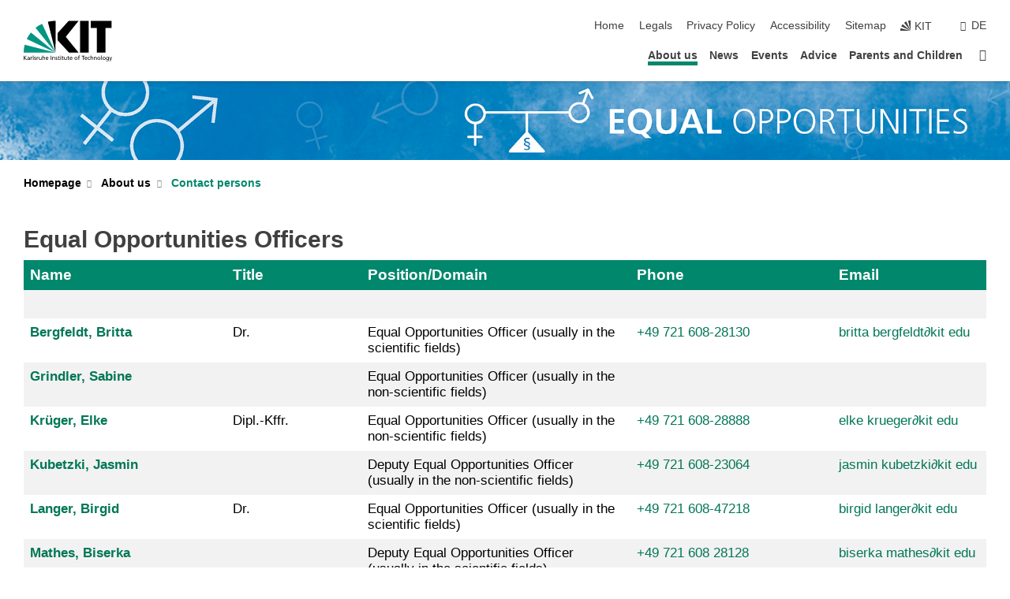

--- FILE ---
content_type: text/html; charset=UTF-8
request_url: https://www.chg.kit.edu/english/73.php?sort_table=905&sort_field=aufgabengebiet&sort_order=SORT_ASC
body_size: 10107
content:
<!DOCTYPE html>
<html class="no-js" lang="en-GB">

    <head><!-- PageID 73 -->        <meta charset="utf-8">
<meta http-equiv="X-UA-Compatible" content="IE=edge">
<meta name="format-detection" content="telephone=no">
<meta name="viewport" content="width=device-width, initial-scale=1.0">
<meta name="theme-color" content="#009682">
<link rel="search" type="application/opensearchdescription+xml" href="https://www.kit.edu/opensearch.xml" title="KIT Search" />

<link rel="stylesheet" href="https://static.scc.kit.edu/fancybox/dist/jquery.fancybox.min.css" />
<link rel="stylesheet" href="https://static.scc.kit.edu/kit-2020/fontawesome/css/all.min.css">

<link rel="stylesheet" type="text/css" href="/english/31.php" />

<link rel="stylesheet" type="text/css" href="/english/7.php.css">
            







<link rel="alternate" href="/73.php" hreflang="de-DE">
<link rel="alternate" href="/english/73.php" hreflang="en-US">
<meta name="author" content="Sandra Telcher" />
<meta name="DC.Creator" content="Sandra Telcher" />
<meta name="DC.Date" content="27.11.2025 13:35" />
<meta name="DC.Publisher" content="Sandra Telcher" />
<meta name="DC.Contributor" content="Sandra Telcher" />
<meta name="DC.Identifier" content="" />
<meta name="DC.Language" content="en-GB" />
<meta name="DC.Relation" content="" />
<meta name="DC.Type" content="Text" />
<meta name="DC.Format" content="text/html" />
<meta name="DC.Coverage" content="KIT" />
<meta name="DC.Rights" content="Alle Rechte liegen beim Autor siehe Impressum" />

    <meta name="description" content="" />
    <meta name="Keywords" content="" />
    <!-- <meta http-equiv="cleartype" content="on" /> -->
    

<meta name="KIT.visibility" content="external" />
<link rel="shortcut icon" type="image/x-icon" href="/img/intern/favicon.ico" />










<script src="https://static.scc.kit.edu/kit-2020/js/legacy-compat.js"></script>
<script src="https://static.scc.kit.edu/kit-2020/js/jquery-3.4.1.min.js"></script>
<script src="https://static.scc.kit.edu/kit-2020/js/main.js"></script>
<script src="https://static.scc.kit.edu/kit-2020/js/kit.js"></script>
<script src="https://static.scc.kit.edu/fancybox/dist/jquery.fancybox.min.js"></script>


    <base target="_top" />
    <script src="/english/38.js"></script>








 
        
        <script>document.documentElement.classList.remove('no-js');</script>
        <meta name="projguid" content="60A28D79F66E4D12ACFA5FF631459DEC" />
        <meta name="pageguid" content="4501EB979E5D429793AF11FD9630FBC6" />
        <meta name="is_public" content="true" />
                
        
                
                        <meta name="DC.Title" content="KIT - About us - Contact persons" /><title>KIT - About us - Contact persons</title>        
        
    </head>
    <body  class="oe-page" vocab="http://schema.org/" typeof="WebPage">
        
        

    
    
    
    
    
    
    
    
    
    
    
    
    
    
    
    
    
    
    
    
    
    
    
    
    
    
    
    
    
        <header class="page-header">
            <div class="content-wrap">
            
                <div class="logo"><a href="https://www.kit.edu/english/" title="KIT-Homepage"><svg xmlns:dc="http://purl.org/dc/elements/1.1/" xmlns:cc="http://creativecommons.org/ns#" xmlns:rdf="http://www.w3.org/1999/02/22-rdf-syntax-ns#" xmlns:svg="http://www.w3.org/2000/svg" xmlns="http://www.w3.org/2000/svg" viewBox="0 0 262.42667 118.96" height="118.96" width="262.42667" xml:space="preserve" id="svg2" version="1.1">
    <title id="kit-logo-alt-title">KIT - Karlsruhe Institute of Technology</title>
    <metadata id="metadata8">
        <rdf:RDF>
            <cc:Work rdf:about="">
                <dc:format>image/svg+xml</dc:format>
                <dc:type rdf:resource="http://purl.org/dc/dcmitype/StillImage" />
            </cc:Work>
        </rdf:RDF>
    </metadata>
    <defs id="defs6" />
    <g transform="matrix(1.3333333,0,0,-1.3333333,0,118.96)" id="g10">
        <g transform="scale(0.1)" id="g12">
            <path id="path14" style="fill:#000000;fill-opacity:1;fill-rule:evenodd;stroke:none" d="M 1223.53,190.918 H 1009.7 L 755.531,463.789 V 620.031 L 1001.77,892.188 H 1222.1 L 938.406,539.391 1223.53,190.918 Z m 224.64,0 h -192.24 v 700.551 h 192.24 V 190.918 Z m 509.05,700.551 h -462.97 v -157.68 h 135.37 V 190.195 h 192.23 v 543.594 h 135.37 v 157.68 0" />
            <path id="path16" style="fill:#000000;fill-opacity:1;fill-rule:evenodd;stroke:none" d="m 709.449,190.918 v 0 0 0 0" />
            <path id="path18" style="fill:#000000;fill-opacity:1;fill-rule:evenodd;stroke:none" d="m 709.449,190.918 v 0 0 0 0" />
            <path id="path20" style="fill:#009682;fill-opacity:1;fill-rule:evenodd;stroke:none" d="M 161.527,635.148 C 124.809,590.508 93.1289,541.547 68.6484,488.988 L 709.449,190.918 161.527,635.148 v 0" />
            <path id="path22" style="fill:#009682;fill-opacity:1;fill-rule:evenodd;stroke:none" d="M 709.449,190.918 410.648,826.672 C 357.367,802.188 308.406,771.949 263.77,735.949 L 709.449,190.918 v 0 0" />
            <path id="path24" style="fill:#000000;fill-opacity:1;fill-rule:evenodd;stroke:none" d="m 709.449,190.918 0.723,700.551 c -2.164,0 -3.602,0 -5.762,0 -56.883,0 -112.32,-7.199 -165.601,-20.16 l 170.64,-680.391 v 0 0" />
            <path id="path26" style="fill:#000000;fill-opacity:1;fill-rule:evenodd;stroke:none" d="m 709.449,190.918 v 0 0 0 0 0" />
            <path id="path28" style="fill:#000000;fill-opacity:1;fill-rule:evenodd;stroke:none" d="m 709.449,190.918 v 0 0 0 0 0" /> 
            <path id="path30" style="fill:#009682;fill-opacity:1;fill-rule:evenodd;stroke:none" d="M 22.5703,362.266 C 8.16797,307.539 0.972656,249.941 0.25,190.918 H 709.449 L 22.5703,362.266 v 0" />
            <g class="logo-text">
                <path id="path32" style="fill:#000000;fill-opacity:1;fill-rule:nonzero;stroke:none" d="M 0,28.4375 H 12.8008 V 72.2266 L 52.6133,28.4375 H 71.3047 L 25.9844,75.5469 67.9766,117.793 H 50.9531 L 12.8008,78.4961 V 117.793 H 0 v -89.3555 0" />
                <path id="path34" style="fill:#000000;fill-opacity:1;fill-rule:nonzero;stroke:none" d="m 122.383,53.7891 c 0,-9.7266 -6.274,-17.168 -18.18,-17.168 -5.4999,0 -12.1639,3.7109 -12.1639,10.625 0,11.5234 16.1369,12.5586 22.6639,12.5586 2.559,0 5.117,-0.2539 7.68,-0.2539 V 53.7891 Z M 87.3047,78.8672 c 4.8672,4.1016 12.1641,6.6601 18.9453,6.6601 12.035,0 16.133,-5.7617 16.133,-17.0312 -4.738,0.2539 -8.067,0.2539 -12.805,0.2539 -12.4139,0 -30.3397,-5.1172 -30.3397,-21.5039 0,-14.1992 9.8594,-20.3711 23.9417,-20.3711 11.008,0 17.406,6.0352 20.222,10 h 0.258 v -8.4375 h 11.266 c -0.258,1.9141 -0.512,5.3711 -0.512,12.793 v 27.0117 c 0,17.793 -7.555,27.0117 -26.238,27.0117 -8.3283,0 -15.4963,-2.5586 -21.5119,-6.1328 l 0.6406,-10.2539 v 0" />
                <path id="path36" style="fill:#000000;fill-opacity:1;fill-rule:nonzero;stroke:none" d="m 154.77,28.4375 h 12.031 v 29.707 c 0,16.3672 7.043,26.6211 17.793,26.6211 2.051,0 4.484,-0.2539 6.66,-1.1523 v 10.7422 c -2.559,0.5273 -4.356,0.8984 -7.938,0.8984 -6.91,0 -13.824,-4.8633 -17.027,-11.6406 h -0.254 V 93.7305 H 154.77 v -65.293 0" />
                <path id="path38" style="fill:#000000;fill-opacity:1;fill-rule:nonzero;stroke:none" d="m 206.105,28.4375 h 12.036 v 96.0155 h -12.036 v -96.0155 0" />
                <path id="path40" style="fill:#000000;fill-opacity:1;fill-rule:nonzero;stroke:none" d="m 234.652,30.4883 c 5.504,-2.9688 11.778,-3.6133 17.922,-3.6133 11.649,0 22.785,6.4258 22.785,20.3711 0,20.8789 -28.289,17.0312 -28.289,30.3516 0,5.3711 5.375,7.9296 11.52,7.9296 2.816,0 9.984,-1.6601 12.676,-3.3203 l 1.019,10.4883 c -4.734,1.4063 -9.34,2.5586 -14.976,2.5586 -12.93,0 -23.039,-6.5234 -23.039,-20.0976 0,-18.3008 28.289,-17.2852 28.289,-29.1797 0,-7.0508 -6.782,-9.3555 -12.289,-9.3555 -3.457,0 -10.243,1.543 -14.977,4.6094 l -0.641,-10.7422 v 0" />
                <path id="path42" style="fill:#000000;fill-opacity:1;fill-rule:nonzero;stroke:none" d="m 289.957,28.4375 h 12.031 v 29.707 c 0,16.3672 7.039,26.6211 17.793,26.6211 2.051,0 4.481,-0.2539 6.66,-1.1523 v 10.7422 c -2.558,0.5273 -4.355,0.8984 -7.941,0.8984 -6.914,0 -13.82,-4.8633 -17.023,-11.6406 h -0.254 v 10.1172 h -11.266 v -65.293 0" />
                <path id="path44" style="fill:#000000;fill-opacity:1;fill-rule:nonzero;stroke:none" d="M 397.484,93.7305 H 385.453 V 63.5156 c 0,-15.8789 -6.14,-26.8945 -19.844,-26.8945 -10.496,0.6445 -13.824,8.0664 -13.824,23.3008 V 93.7305 H 339.758 V 54.9414 c 0,-17.5391 7.547,-28.0664 24.445,-28.0664 9.09,0 17.793,4.5117 21.379,11.9336 h 0.258 V 28.4375 h 11.644 v 65.293 0" />
                <path id="path46" style="fill:#000000;fill-opacity:1;fill-rule:nonzero;stroke:none" d="M 417.969,28.4375 H 430 v 30.2148 c 0,15.8594 6.148,26.875 19.844,26.875 10.5,-0.6445 13.824,-8.0664 13.824,-23.3007 V 28.4375 h 12.035 v 38.7891 c 0,17.539 -7.555,28.0273 -24.453,28.0273 -9.086,0 -16.641,-3.9648 -20.992,-10.8789 H 430 v 40.078 h -12.031 v -96.0155 0" />
                <path id="path48" style="fill:#000000;fill-opacity:1;fill-rule:nonzero;stroke:none" d="m 504.633,67.3438 c 0.894,8.457 5.762,18.1835 17.539,18.1835 10.367,0 16.258,-8.1835 16.258,-18.1835 h -33.797 z m 41.601,-24.1797 c -2.941,-2.4414 -12.156,-6.543 -20.097,-6.543 -11.391,0 -21.504,8.8477 -21.504,21.7773 h 46.597 c 0,20.9961 -7.042,36.8555 -28.804,36.8555 -18.434,0 -30.594,-13.6914 -30.594,-33.0273 0,-21.25 10.625,-35.3516 33.793,-35.3516 10.754,0 16,2.5781 20.609,4.2578 v 12.0313 0" />
                <path id="path50" style="fill:#000000;fill-opacity:1;fill-rule:nonzero;stroke:none" d="m 604.102,28.4375 h 12.796 v 89.3555 h -12.796 v -89.3555 0" />
                <path id="path52" style="fill:#000000;fill-opacity:1;fill-rule:nonzero;stroke:none" d="m 638.535,28.4375 h 12.035 v 30.2148 c 0,15.8594 6.145,26.875 19.84,26.875 10.496,-0.6445 13.828,-8.0664 13.828,-23.3007 V 28.4375 h 12.032 v 38.7891 c 0,17.539 -7.547,28.0273 -24.45,28.0273 -9.09,0 -17.797,-4.4726 -21.375,-11.8945 h -0.257 v 10.3711 h -11.653 v -65.293 0" />
                <path id="path54" style="fill:#000000;fill-opacity:1;fill-rule:nonzero;stroke:none" d="m 711.25,30.4883 c 5.504,-2.9688 11.777,-3.6133 17.922,-3.6133 11.648,0 22.781,6.4258 22.781,20.3711 0,20.8789 -28.285,17.0312 -28.285,30.3516 0,5.3711 5.371,7.9296 11.52,7.9296 2.816,0 9.984,-1.6601 12.671,-3.3203 l 1.024,10.4883 c -4.738,1.4063 -9.34,2.5586 -14.977,2.5586 -12.929,0 -23.043,-6.5234 -23.043,-20.0976 0,-18.3008 28.293,-17.2852 28.293,-29.1797 0,-7.0508 -6.785,-9.3555 -12.293,-9.3555 -3.457,0 -10.238,1.543 -14.972,4.6094 L 711.25,30.4883 v 0" />
                <path id="path56" style="fill:#000000;fill-opacity:1;fill-rule:nonzero;stroke:none" d="M 801.246,93.7305 H 783.961 V 112.676 L 771.93,108.828 V 93.7305 H 757.207 V 83.9844 H 771.93 V 45.8398 c 0,-13.0468 7.675,-18.9648 20.097,-18.9648 3.836,0 7.547,1.0352 10.239,1.8164 v 10.2344 c -1.793,-1.1524 -4.485,-2.3047 -8.196,-2.3047 -5.5,0 -10.109,4.1016 -10.109,11.6602 v 35.7031 h 17.285 v 9.7461 0" />
                <path id="path58" style="fill:#000000;fill-opacity:1;fill-rule:nonzero;stroke:none" d="M 830.688,121.895 H 817.117 V 108.32 h 13.571 v 13.575 z M 817.887,28.4375 h 12.031 v 65.293 h -12.031 v -65.293 0" />
                <path id="path60" style="fill:#000000;fill-opacity:1;fill-rule:nonzero;stroke:none" d="m 886.633,93.7305 h -17.285 v 18.9455 l -12.035,-3.848 V 93.7305 h -14.719 v -9.7461 h 14.719 V 45.8398 c 0,-13.0468 7.683,-18.9648 20.097,-18.9648 3.844,0 7.551,1.0352 10.242,1.8164 v 10.2344 c -1.789,-1.1524 -4.476,-2.3047 -8.195,-2.3047 -5.504,0 -10.109,4.1016 -10.109,11.6602 v 35.7031 h 17.285 v 9.7461 0" />
                <path id="path62" style="fill:#000000;fill-opacity:1;fill-rule:nonzero;stroke:none" d="M 959.469,93.7305 H 947.438 V 63.5156 c 0,-15.8789 -6.145,-26.8945 -19.844,-26.8945 -10.5,0.6445 -13.824,8.0664 -13.824,23.3008 V 93.7305 H 901.734 V 54.9414 c 0,-17.5391 7.551,-28.0664 24.454,-28.0664 9.085,0 17.792,4.5117 21.375,11.9336 h 0.257 V 28.4375 h 11.649 v 65.293 0" />
                <path id="path64" style="fill:#000000;fill-opacity:1;fill-rule:nonzero;stroke:none" d="m 1014.64,93.7305 h -17.277 v 18.9455 l -12.035,-3.848 V 93.7305 h -14.723 v -9.7461 h 14.723 V 45.8398 c 0,-13.0468 7.68,-18.9648 20.102,-18.9648 3.84,0 7.55,1.0352 10.23,1.8164 v 10.2344 c -1.78,-1.1524 -4.48,-2.3047 -8.19,-2.3047 -5.5,0 -10.107,4.1016 -10.107,11.6602 v 35.7031 h 17.277 v 9.7461 0" />
                <path id="path66" style="fill:#000000;fill-opacity:1;fill-rule:nonzero;stroke:none" d="m 1038.2,67.3438 c 0.89,8.457 5.76,18.1835 17.53,18.1835 10.37,0 16.26,-8.1835 16.26,-18.1835 h -33.79 z m 41.6,-24.1797 c -2.94,-2.4414 -12.15,-6.543 -20.09,-6.543 -11.4,0 -21.51,8.8477 -21.51,21.7773 h 46.59 c 0,20.9961 -7.04,36.8555 -28.79,36.8555 -18.44,0 -30.61,-13.6914 -30.61,-33.0273 0,-21.25 10.64,-35.3516 33.8,-35.3516 10.75,0 16.01,2.5781 20.61,4.2578 v 12.0313 0" />
                <path id="path68" style="fill:#000000;fill-opacity:1;fill-rule:nonzero;stroke:none" d="m 1144.96,61.0742 c 0,12.4219 7.56,24.4531 20.48,24.4531 12.8,0 20.36,-12.0312 20.36,-24.4531 0,-11.6406 -6.27,-24.4531 -20.36,-24.4531 -14.21,0 -20.48,12.8125 -20.48,24.4531 z m -12.8,0 c 0,-18.6914 13.57,-34.1992 33.28,-34.1992 19.59,0 33.16,15.5078 33.16,34.1992 0,19.8438 -13.32,34.1797 -33.16,34.1797 -19.96,0 -33.28,-14.3359 -33.28,-34.1797 v 0" />
                <path id="path70" style="fill:#000000;fill-opacity:1;fill-rule:nonzero;stroke:none" d="m 1222.54,28.4375 h 12.03 v 55.5469 h 17.29 v 9.7461 h -17.29 v 7.0315 c 0,8.828 1.28,15.488 11.65,15.488 2.05,0 4.36,-0.254 5.76,-0.762 l 0.51,9.727 c -2.43,0.39 -4.99,0.762 -8.07,0.762 -17.79,0 -21.88,-10.372 -21.88,-26.2309 v -6.0156 h -15.36 v -9.7461 h 15.36 v -55.5469 0" />
                <path id="path72" style="fill:#000000;fill-opacity:1;fill-rule:nonzero;stroke:none" d="m 1319.06,28.4375 h 12.81 v 78.0855 h 27.77 v 11.27 h -68.36 v -11.27 h 27.78 v -78.0855 0" />
                <path id="path74" style="fill:#000000;fill-opacity:1;fill-rule:nonzero;stroke:none" d="m 1370.27,67.3438 c 0.89,8.457 5.76,18.1835 17.53,18.1835 10.37,0 16.26,-8.1835 16.26,-18.1835 h -33.79 z m 41.61,-24.1797 c -2.95,-2.4414 -12.16,-6.543 -20.1,-6.543 -11.4,0 -21.51,8.8477 -21.51,21.7773 h 46.6 c 0,20.9961 -7.05,36.8555 -28.8,36.8555 -18.44,0 -30.61,-13.6914 -30.61,-33.0273 0,-21.25 10.64,-35.3516 33.8,-35.3516 10.75,0 16.01,2.5781 20.62,4.2578 v 12.0313 0" />
                <path id="path76" style="fill:#000000;fill-opacity:1;fill-rule:nonzero;stroke:none" d="m 1475.5,92.6953 c -3.46,1.4063 -9.73,2.5586 -14.6,2.5586 -19.96,0 -33.28,-14.3359 -33.28,-34.1797 0,-18.6914 13.57,-34.1992 33.28,-34.1992 4.35,0 10.12,0.3906 15.11,2.7148 l -0.89,10.7422 c -3.72,-2.4218 -8.84,-3.7109 -12.93,-3.7109 -15.5,0 -21.77,12.8125 -21.77,24.4531 0,12.4219 7.56,24.4531 21,24.4531 3.83,0 8.44,-0.8984 13.05,-2.8125 l 1.03,9.9805 v 0" />
                <path id="path78" style="fill:#000000;fill-opacity:1;fill-rule:nonzero;stroke:none" d="m 1489.83,28.4375 h 12.04 v 30.2148 c 0,15.8594 6.14,26.875 19.84,26.875 10.5,-0.6445 13.82,-8.0664 13.82,-23.3007 V 28.4375 h 12.04 v 38.7891 c 0,17.539 -7.56,28.0273 -24.45,28.0273 -9.1,0 -16.65,-3.9648 -21,-10.8789 h -0.25 v 40.078 h -12.04 v -96.0155 0" />
                <path id="path80" style="fill:#000000;fill-opacity:1;fill-rule:nonzero;stroke:none" d="m 1568.05,28.4375 h 12.03 v 30.2148 c 0,15.8594 6.15,26.875 19.84,26.875 10.5,-0.6445 13.83,-8.0664 13.83,-23.3007 V 28.4375 h 12.03 v 38.7891 c 0,17.539 -7.55,28.0273 -24.45,28.0273 -9.08,0 -17.79,-4.4726 -21.38,-11.8945 h -0.25 v 10.3711 h -11.65 v -65.293 0" />
                <path id="path82" style="fill:#000000;fill-opacity:1;fill-rule:nonzero;stroke:none" d="m 1654.72,61.0742 c 0,12.4219 7.55,24.4531 20.48,24.4531 12.8,0 20.35,-12.0312 20.35,-24.4531 0,-11.6406 -6.27,-24.4531 -20.35,-24.4531 -14.21,0 -20.48,12.8125 -20.48,24.4531 z m -12.81,0 c 0,-18.6914 13.57,-34.1992 33.29,-34.1992 19.58,0 33.15,15.5078 33.15,34.1992 0,19.8438 -13.31,34.1797 -33.15,34.1797 -19.98,0 -33.29,-14.3359 -33.29,-34.1797 v 0" />
                <path id="path84" style="fill:#000000;fill-opacity:1;fill-rule:nonzero;stroke:none" d="m 1726.02,28.4375 h 12.03 v 96.0155 h -12.03 v -96.0155 0" />
                <path id="path86" style="fill:#000000;fill-opacity:1;fill-rule:nonzero;stroke:none" d="m 1768.52,61.0742 c 0,12.4219 7.54,24.4531 20.47,24.4531 12.81,0 20.37,-12.0312 20.37,-24.4531 0,-11.6406 -6.28,-24.4531 -20.37,-24.4531 -14.2,0 -20.47,12.8125 -20.47,24.4531 z m -12.81,0 c 0,-18.6914 13.57,-34.1992 33.28,-34.1992 19.59,0 33.16,15.5078 33.16,34.1992 0,19.8438 -13.31,34.1797 -33.16,34.1797 -19.97,0 -33.28,-14.3359 -33.28,-34.1797 v 0" />
                <path id="path88" style="fill:#000000;fill-opacity:1;fill-rule:nonzero;stroke:none" d="m 1864.9,38.1641 c -11.26,0 -18.17,10.7617 -18.17,23.0468 0,11.1329 6.01,24.3164 18.17,24.3164 12.81,0 19.08,-11.6406 19.08,-25.2148 0,-12.168 -7.81,-22.1484 -19.08,-22.1484 z m 31.12,55.5664 h -11.15 v -9.7461 h -0.25 c -3.58,7.0508 -9.98,11.2695 -21.5,11.2695 -19.72,0 -29.19,-17.9101 -29.19,-34.6875 0,-16.8945 9.21,-32.1289 27.91,-32.1289 8.32,0 16.76,3.3203 21.89,10.1172 h 0.25 v -6.4063 c 0,-13.8476 -7.55,-22.42184 -20.22,-22.42184 -8.84,0 -14.35,1.66014 -23.55,5.87894 L 1838.93,4.47266 C 1849.41,0.898438 1855.43,0 1862.34,0 c 23.43,0 33.68,11.3867 33.68,31.25 v 62.4805 0" />
                <path id="path90" style="fill:#000000;fill-opacity:1;fill-rule:nonzero;stroke:none" d="M 1910.87,0.898438 C 1913.04,0.507813 1915.21,0 1919.05,0 c 15.88,0 20.62,14.4531 25.1,27.0117 l 24.06,66.7188 h -12.16 L 1938.13,39.707 h -0.26 l -17.53,54.0235 h -13.19 L 1929.3,32.793 c 0.77,-2.1875 2.3,-5.5274 2.3,-6.9336 0,-1.2891 -3.58,-16.13284 -14.33,-16.13284 -2.06,0 -4.1,0.50784 -5.64,1.01564 l -0.76,-9.843762 v 0" />
            </g>
        </g>
    </g>
</svg></a></div>
            
            
                <div class="navigation">
                    <button class="burger"><svg class="burger-icon" xmlns="http://www.w3.org/2000/svg" xmlns:xlink="http://www.w3.org/1999/xlink" x="0px" y="0px" viewBox="0 0 300 274.5" width="300px" height="274.5px">
    <rect class="burger-top" y="214.4" width="300" height="60.1"/>
    <rect class="burger-middle" y="107.2" width="300" height="60.1"/>
    <rect class="burger-bottom" y="0" width="300" height="60.1"/>
</svg></button>
                    <a id="logo_oe_name" href="/english/index.php"></a>
                    <div class="navigation-meta">
                        <ul class="navigation-meta-links">
                            <li aria-label="skip navigation"><a href="#main_content" class="skip_navigation" tabindex="1" accesskey="2">skip navigation</a></li>

                            <li><a accesskey="1" title="startpage" href="/english/index.php">Home</a></li>
<li><a accesskey="8" href="/english/legals.php">Legals</a></li>

<li><a href="/english/datenschutz.php">Privacy Policy</a></li>

<li><a href="https://www.kit.edu/redirect.php?page=barriere&lang=ENG" target="\#A4636DEABB59442D84DAA4CDE1C05730">Accessibility</a></li>

<li><a accesskey="3" href="/english/sitemap.php">Sitemap</a></li>

                            
                            <li><a href="https://www.kit.edu/english/" title="KIT-Homepage"><span class="svg-icon"><svg xmlns="http://www.w3.org/2000/svg" xmlns:xlink="http://www.w3.org/1999/xlink" x="0px" y="0px" viewBox="0 0 299.4 295.7" width="299.4px" height="295.7px" role="img"><title></title><polygon points="299.3,295.7 299.3,295.6 299.3,295.6 "/><polygon points="299.3,295.6 299.3,295.6 299.3,295.6 "/><path d="M67.9,108.1c-15.6,18.9-28.8,39.6-39.3,61.7l270.6,125.9L67.9,108.1z"/><path d="M299.2,295.6L173,27.2c-22.2,10.2-43,23.1-62,38.4l188.3,230.1L299.2,295.6z"/><polygon points="299.3,295.6 299.3,295.6 299.3,295.6 299.3,295.5 "/><polygon points="299.3,295.6 299.3,295.6 299.3,295.6 299.3,295.5 "/><path d="M9.3,223.2c-6.1,23.7-9.2,48-9.3,72.5h299.2L9.3,223.2z"/><path d="M299.3,295.6l0.1-295.6c-0.8,0-1.5-0.1-2.2-0.1c-23.6,0-47,2.8-69.9,8.4L299.3,295.6L299.3,295.6z"/></svg></span><span>KIT</span></a></li>
                            
                        </ul>
                        <div class="navigation-language"><ul><li><a hreflang="de" href="/73.php">de</a></li></ul></div>                    </div>
                    <nav class="navigation-main">
                        <ul class="navigation-l1"><li class="flyout active "><a href="/english/650.php">About us</a><div class="dropdown current"><ul class="navigation-breadcrumb"><li class="home"><button><span>Start</span></button></li><li><span>About us</span></li></ul><a class="parent" href="/english/650.php">About us</a><ul class="navigation-l2"><li class=""><a href="/english/1210.php">Organization</a></li><li class="active "><a href="/english/73.php">Contact persons</a></li><li class=""><a href="/english/438.php">Locations</a></li></ul></div></li><li class="flyout "><a href="/english/191.php">News</a><div class="dropdown"><ul class="navigation-breadcrumb"><li class="home"><button><span>Start</span></button></li><li><span>News</span></li></ul><a class="parent" href="/english/191.php">News</a><ul class="navigation-l2"><li class=""><a href="https://www.chg.kit.edu/frauenvollversammlung.php" target="_blank">10. Frauenvollversammlung</a></li><li class=""><a href="https://www.chg.kit.edu/english/frauenvollversammlung.php" target="_blank">10th Women's General Assembly</a></li></ul></div></li><li class="single "><a href="/english/1364.php">Events</a><div class="dropdown"><ul class="navigation-breadcrumb"><li class="home"><button><span>Start</span></button></li><li><span>Events</span></li></ul><a class="parent" href="/english/1364.php">Events</a><ul class="navigation-l2"><li class=""><a href="/english/frauenvollversammlung.php">Women's General Assembly and archive</a></li></ul></div></li><li class="flyout "><a href="/english/sexual_harassment.php">Advice</a><div class="dropdown"><ul class="navigation-breadcrumb"><li class="home"><button><span>Start</span></button></li><li><span>Advice</span></li></ul><a class="parent" href="/english/sexual_harassment.php">Advice</a><ul class="navigation-l2"><li class=""><a href="/english/1049.php">Upskirting</a></li><li class=""><a href="/english/1674.php">Nachtsam</a></li><li class=""><a href="/english/991.php">Informative literature</a></li></ul></div></li><li class="flyout "><a href="/english/226.php">Parents and Children</a><div class="dropdown"><ul class="navigation-breadcrumb"><li class="home"><button><span>Start</span></button></li><li><span>Parents and Children</span></li></ul><a class="parent" href="/english/226.php">Parents and Children</a><ul class="navigation-l2"></ul></div></li><li class="home"><a href="/english/index.php" title="startpage"><span>Startpage</span></a></li></ul>                    </nav>
                    <ul class="side-widgets">
                        <li class="meta"><a accesskey="1" title="startpage" href="/english/index.php">Home</a></li>
<li class="meta"><a accesskey="8" href="/english/legals.php">Legals</a></li>

<li class="meta"><a href="/english/datenschutz.php">Privacy Policy</a></li>

<li class="meta"><a href="https://www.kit.edu/redirect.php?page=barriere&lang=ENG" target="\#A4636DEABB59442D84DAA4CDE1C05730">Accessibility</a></li>

<li class="meta"><a accesskey="3" href="/english/sitemap.php">Sitemap</a></li>

                                            </ul>





<!-- 



 

/english/index.php

 -->







                </div>
            </div>
        </header>


















        <!-- Mittlere Spalte: start -->
        <main>
                                <section class="stage stage-small" role="banner"><img src="/img/Kopfbild%20klein%20englisch%20neu%202.jpg" alt="" loading="lazy" width="1920" height="140" />                <div class="content-wrap"><a href="/english/index.php" title=""></a></div>
            </section>
                        <section class="breadcrumbs" style="display:none" role="navigation" aria-label="Breadcrumb">
                <h2 style="display:none; visibility:hidden">&nbsp;</h2>
                <div class="content-wrap">
                    <ul vocab="http://schema.org/" typeof="BreadcrumbList"><li property="itemListElement" typeof="ListItem"><a href="/english/index.php" property="item" typeof="WebPage"><span property="name">Startpage</span></a><meta property="position" content="1"/></li><li property="itemListElement" typeof="ListItem"><a href="/english/650.php" property="item" typeof="WebPage"><span property="name">About us</span></a><meta property="position" content="2"/></li><li property="itemListElement" typeof="ListItem"><a href="/english/73.php" property="item" typeof="WebPage"><span property="name">Contact persons</span></a><meta property="position" content="3"/></li></ul>                </div>
            </section>
            <section class="breadcrumbs-big" role="navigation" aria-label="Breadcrumb"><h2 style="display:none; visibility:hidden">&nbsp;</h2><ul class="content-wrap"><li class="list"><a href="/english/index.php">Homepage</a><ul><li><a href="/english/650.php">About us</a></li><li><a href="/english/191.php">News</a></li><li><a href="/english/1364.php">Events</a></li><li><a href="/english/sexual_harassment.php">Advice</a></li><li><a href="/english/226.php">Parents and Children</a></li></ul></li><li class="list"><a href="/english/650.php">About us</a><ul><li><a href="/english/1210.php">Organization</a></li><li><a href="/english/73.php">Contact persons</a></li><li><a href="/english/438.php">Locations</a></li></ul></li><li class="list last"><a href="/english/73.php">Contact persons</a></li></ul></section>            <div class="side-widgets-trigger"></div>
                    <section class="content-wrap" role="main" id="main_content" tabindex="-1">
                <div class="content">
                    




                    <!-- CONTENT-AREA START -->
                    
                                        
                    
                    
                    <!-- Personen-Liste: start --><!-- [101] Personen-Liste -->
<div class="KIT_section table-container full" id="text_101" data-selectorid="101">

<a id="block101" name="block101"><!-- Sprungmarke --></a>





















<a tabindex="-1" param="PERSONENLISTE" href="https://www.kit.edu/vcard.php?id=PERSONENLISTE" style="display:none"></a><table id="table_101" class="collapseTable">
    <caption align="top">
Equal Opportunities Officers</caption>
<thead>    <tr>
        <th scope="col" style="width:21%" class="sort"><a class="sort" href="/english/73.php?sort_table=101&sort_field=name&sort_order=SORT_ASC#block101">Name <i class="fas fa-sort"></i></a></th>
        <th scope="col" style="width:14%" class="sort"><a class="sort" href="/english/73.php?sort_table=101&sort_field=titel&sort_order=SORT_ASC#block101">Title <i class="fas fa-sort"></i></a></th>
        <th scope="col" style="width:28%" class="sort"><a class="sort" href="/english/73.php?sort_table=101&sort_field=aufgabengebiet&sort_order=SORT_ASC#block101">Position/Domain <i class="fas fa-sort"></i></a></th>
        <th scope="col" style="width:21%" class="sort"><a class="sort" href="/english/73.php?sort_table=101&sort_field=telefonnummer&sort_order=SORT_ASC#block101">Phone <i class="fas fa-sort"></i></a></th>
        <th scope="col" style="width:16%" class="sort"><a href="/english/73.php?sort_table=101&sort_field=email&sort_order=SORT_ASC#block101">Email <i class="fas fa-sort"></i></a></th>
    </tr>
</thead><tbody>    <tr>
        <td class="link">&nbsp;</td>
        <td class="normal" onclick="location.href='/english/73_767.php'"> </td>
        <td class="normal" onclick="location.href='/english/73_767.php'">&nbsp;</td>
        <td class="normal" onclick="location.href='/english/73_767.php'">&nbsp;</td>
        <td class="normal">&nbsp;</td>
   </tr>
    <tr class="grey">
        <td class="link"><a itemprop="name" href="/english/73_102.php">Bergfeldt, Britta</a></td>
        <td class="normal" onclick="location.href='/english/73_102.php'">Dr. </td>
        <td class="normal" onclick="location.href='/english/73_102.php'">Equal Opportunities Officer (usually in the scientific fields)</td>
        <td class="normal" onclick="location.href='/english/73_102.php'"><a href="tel:+4972160828130"><span itemprop="telephone">+49 721 608-28130</span></a></td>
        <td class="normal"><a rel="nofollow" href="javascript:void('the emailform is disabled!');">britta bergfeldt<span class="caption where_is_it"> </span>∂<span class="caption where_is_it">does-not-exist.</span>kit edu</a></td>
   </tr>
    <tr>
        <td class="link"><a itemprop="name" href="/english/73_924.php">Grindler, Sabine </a></td>
        <td class="normal" onclick="location.href='/english/73_924.php'"> </td>
        <td class="normal" onclick="location.href='/english/73_924.php'">Equal Opportunities Officer (usually in the non-scientific fields)</td>
        <td class="normal" onclick="location.href='/english/73_924.php'">&nbsp;</td>
        <td class="normal">&nbsp;</td>
   </tr>
    <tr class="grey">
        <td class="link"><a itemprop="name" href="/english/73_759.php">Kr&uuml;ger, Elke</a></td>
        <td class="normal" onclick="location.href='/english/73_759.php'">Dipl.-Kffr. </td>
        <td class="normal" onclick="location.href='/english/73_759.php'">Equal Opportunities Officer (usually in the non-scientific fields)</td>
        <td class="normal" onclick="location.href='/english/73_759.php'"><a href="tel:+4972160828888"><span itemprop="telephone">+49 721 608-28888</span></a></td>
        <td class="normal"><a rel="nofollow" href="javascript:void('the emailform is disabled!');">elke krueger<span class="caption where_is_it"> </span>∂<span class="caption where_is_it">does-not-exist.</span>kit edu</a></td>
   </tr>
    <tr>
        <td class="link"><a itemprop="name" href="/english/73_1309.php">Kubetzki, Jasmin</a></td>
        <td class="normal" onclick="location.href='/english/73_1309.php'"> </td>
        <td class="normal" onclick="location.href='/english/73_1309.php'">Deputy Equal Opportunities Officer (usually in the non-scientific fields)</td>
        <td class="normal" onclick="location.href='/english/73_1309.php'"><a href="tel:+4972160823064"><span itemprop="telephone">+49 721 608-23064</span></a></td>
        <td class="normal"><a rel="nofollow" href="javascript:void('the emailform is disabled!');">jasmin kubetzki<span class="caption where_is_it"> </span>∂<span class="caption where_is_it">does-not-exist.</span>kit edu</a></td>
   </tr>
    <tr class="grey">
        <td class="link"><a itemprop="name" href="/english/73_133.php">Langer, Birgid</a></td>
        <td class="normal" onclick="location.href='/english/73_133.php'">Dr. </td>
        <td class="normal" onclick="location.href='/english/73_133.php'">Equal Opportunities Officer (usually in the scientific fields)</td>
        <td class="normal" onclick="location.href='/english/73_133.php'"><a href="tel:+4972160847218"><span itemprop="telephone">+49 721 608-47218</span></a></td>
        <td class="normal"><a rel="nofollow" href="javascript:void('the emailform is disabled!');">birgid langer<span class="caption where_is_it"> </span>∂<span class="caption where_is_it">does-not-exist.</span>kit edu</a></td>
   </tr>
    <tr>
        <td class="link"><a itemprop="name" href="/english/73_103.php">Mathes, Biserka </a></td>
        <td class="normal" onclick="location.href='/english/73_103.php'">  </td>
        <td class="normal" onclick="location.href='/english/73_103.php'">Deputy Equal Opportunities Officer (usually in the scientific fields)</td>
        <td class="normal" onclick="location.href='/english/73_103.php'"><a href="tel:+4972160828128"><span itemprop="telephone">+49 721 608 28128</span></a></td>
        <td class="normal"><a rel="nofollow" href="javascript:void('the emailform is disabled!');">biserka mathes<span class="caption where_is_it"> </span>∂<span class="caption where_is_it">does-not-exist.</span>kit edu</a></td>
   </tr>
    <tr class="grey">
        <td class="link"><a itemprop="name" href="/english/73_1166.php">Zimina, Anna</a></td>
        <td class="normal" onclick="location.href='/english/73_1166.php'">Dr. </td>
        <td class="normal" onclick="location.href='/english/73_1166.php'">Deputy Equal Opportunities Officer (usually in the scientific fields)</td>
        <td class="normal" onclick="location.href='/english/73_1166.php'">&nbsp;</td>
        <td class="normal"><a rel="nofollow" href="javascript:void('the emailform is disabled!');">anna zimina<span class="caption where_is_it"> </span>∂<span class="caption where_is_it">does-not-exist.</span>kit edu</a></td>
   </tr>
</tbody></table>

</div>
<!-- [101] Personen-Liste --><!-- Personen-Liste: end --><!-- Personen-Liste: start --><!-- [180] Personen-Liste -->
<div class="KIT_section table-container full" id="text_180" data-selectorid="180">

<a id="block180" name="block180"><!-- Sprungmarke --></a>















<a tabindex="-1" param="PERSONENLISTE" href="https://www.kit.edu/vcard.php?id=PERSONENLISTE" style="display:none"></a><table id="table_180" class="collapseTable">
    <caption align="top">
Equal Opportunities Office</caption>
<thead>    <tr>
        <th scope="col" style="width:21%" class="sort"><a class="sort" href="/english/73.php?sort_table=180&sort_field=name&sort_order=SORT_ASC#block180">Name <i class="fas fa-sort"></i></a></th>
        <th scope="col" style="width:14%" class="sort"><a class="sort" href="/english/73.php?sort_table=180&sort_field=titel&sort_order=SORT_ASC#block180">Degree <i class="fas fa-sort"></i></a></th>
        <th scope="col" style="width:28%" class="sort"><a class="sort" href="/english/73.php?sort_table=180&sort_field=aufgabengebiet&sort_order=SORT_ASC#block180">Position/Domain <i class="fas fa-sort"></i></a></th>
        <th scope="col" style="width:21%" class="sort"><a class="sort" href="/english/73.php?sort_table=180&sort_field=telefonnummer&sort_order=SORT_ASC#block180">Phone <i class="fas fa-sort"></i></a></th>
        <th scope="col" style="width:16%" class="sort"><a href="/english/73.php?sort_table=180&sort_field=email&sort_order=SORT_ASC#block180">Email <i class="fas fa-sort"></i></a></th>
    </tr>
</thead><tbody>    <tr>
        <td class="link"><a itemprop="name" href="/english/73_485.php">Wenz, Sarah</a></td>
        <td class="normal" onclick="location.href='/english/73_485.php'"> M.A. </td>
        <td class="normal" onclick="location.href='/english/73_485.php'">Head of Equal Opportunities Office</td>
        <td class="normal" onclick="location.href='/english/73_485.php'"><a href="tel:+4972160844705"><span itemprop="telephone">+49 721 608-44705</span></a></td>
        <td class="normal"><a rel="nofollow" href="javascript:void('the emailform is disabled!');">sarah wenz<span class="caption where_is_it"> </span>∂<span class="caption where_is_it">does-not-exist.</span>kit edu</a></td>
   </tr>
    <tr class="grey">
        <td class="link"><a itemprop="name" href="/english/73_1090.php">Fr&ouml;hlig, Luca Marie</a></td>
        <td class="normal" onclick="location.href='/english/73_1090.php'">M.A. </td>
        <td class="normal" onclick="location.href='/english/73_1090.php'">Equality Standards in Appointment Procedures</td>
        <td class="normal" onclick="location.href='/english/73_1090.php'">&nbsp;</td>
        <td class="normal"><a rel="nofollow" href="javascript:void('the emailform is disabled!');">lm froehlig<span class="caption where_is_it"> </span>∂<span class="caption where_is_it">does-not-exist.</span>kit edu</a></td>
   </tr>
    <tr>
        <td class="link"><a itemprop="name" href="/english/73_593.php">Pawlowski, Ralph</a></td>
        <td class="normal" onclick="location.href='/english/73_593.php'"> </td>
        <td class="normal" onclick="location.href='/english/73_593.php'">After-School Care/KIT Children's University - KiBU e.V.</td>
        <td class="normal" onclick="location.href='/english/73_593.php'"><a href="tel:+4972160845176"><span itemprop="telephone">+ 49 721 608-45176</span></a></td>
        <td class="normal"><a rel="nofollow" href="javascript:void('the emailform is disabled!');">ralph pawlowski<span class="caption where_is_it"> </span>∂<span class="caption where_is_it">does-not-exist.</span>kit edu</a></td>
   </tr>
    <tr class="grey">
        <td class="link"><a itemprop="name" href="/english/73_110.php">Grimm, Kerstin</a></td>
        <td class="normal" onclick="location.href='/english/73_110.php'">&nbsp;</td>
        <td class="normal" onclick="location.href='/english/73_110.php'">Secretary/University Responsibilities</td>
        <td class="link">&nbsp;</td>
        <td class="normal"><a rel="nofollow" href="javascript:void('the emailform is disabled!');">kerstin grimm<span class="caption where_is_it"> </span>∂<span class="caption where_is_it">does-not-exist.</span>kit edu</a></td>
   </tr>
    <tr>
        <td class="link"><a itemprop="name" href="/english/73_105.php">Telcher, Sandra</a></td>
        <td class="normal" onclick="location.href='/english/73_105.php'">  </td>
        <td class="normal" onclick="location.href='/english/73_105.php'">Secretary/Large-scale Research Responsibilities</td>
        <td class="normal" onclick="location.href='/english/73_105.php'"><a href="tel:+4972160828360"><span itemprop="telephone">+49 721 608-28360</span></a></td>
        <td class="normal"><a rel="nofollow" href="javascript:void('the emailform is disabled!');">sandra telcher<span class="caption where_is_it"> </span>∂<span class="caption where_is_it">does-not-exist.</span>kit edu</a></td>
   </tr>
</tbody></table>

</div>
<!-- [180] Personen-Liste --><!-- Personen-Liste: end --><!-- Personen-Liste: start --><!-- [524] Personen-Liste -->
<div class="KIT_section table-container full" id="text_524" data-selectorid="524">

<a id="block524" name="block524"><!-- Sprungmarke --></a>



























































<a tabindex="-1" param="PERSONENLISTE" href="https://www.kit.edu/vcard.php?id=PERSONENLISTE" style="display:none"></a><table id="table_524" class="collapseTable">
    <caption align="top">
Equal Opportunities Representatives of the KIT Departments</caption>
<thead>    <tr>
        <th scope="col" style="width:100%" class="sort"><a href="/english/73.php?sort_table=524&sort_field=homepage&sort_order=SORT_ASC#block524">Name/KIT Department/Homepage <i class="fas fa-sort"></i></a></th>
    </tr>
</thead><tbody>    <tr>
        <td class="link"><a href="https://www.arrti.kit.edu/people_607.php" target="_blank">Dr. Anette Busse - Fakult&auml;t f&uuml;r Architektur</a></td>
   </tr>
    <tr class="grey">
        <td class="link"><a href="https://fbta.ieb.kit.edu/mitarbeiter_1231.php" target="_blank">Larissa Eva Kaul - Fakult&auml;t f&uuml;r Architektur</a></td>
   </tr>
    <tr>
        <td class="link"><a href="https://fbta.ieb.kit.edu/mitarbeiter_953.php" target="_blank">Petra Mann - Fakult&auml;t f&uuml;r Architektur</a></td>
   </tr>
    <tr class="grey">
        <td class="link"><a href="https://www.bgu.kit.edu/english/1024_3747.php" target="_blank">apl. Prof. Dr. Katja Emmerich - Fakult&auml;t f&uuml;r Bauingenieur-, Geo- und Umweltwissenschaften</a></td>
   </tr>
    <tr>
        <td class="link"><a href="https://www.kit.edu/b4/english/26771_29774.php" target="_blank">Dr.-Ing. Ulrike Scherer - Fakult&auml;t f&uuml;r Bauingenieur-, Geo- und Umweltwissenschaften</a></td>
   </tr>
    <tr class="grey">
        <td class="link"><a href="https://www.bgu.kit.edu/english/3687_3698.php" target="_blank">Dr. Marion Hitzeroth - Fakult&auml;t f&uuml;r Bauingenieur-, Geo- und Umweltwissenschaften</a></td>
   </tr>
    <tr>
        <td class="link"><a href="https://www.int.kit.edu/staff_karin.fink.php" target="_blank">Prof. Dr. Karin Fink - Fakult&auml;t f&uuml;r Chemie und Biowissenschaften</a></td>
   </tr>
    <tr class="grey">
        <td class="link"><a href="https://phytochem.iab.kit.edu/21_630.php" target="_blank">Dr. Heike Hofs&auml;&szlig; - Fakult&auml;t f&uuml;r Chemie und Biowissenschaften</a></td>
   </tr>
    <tr>
        <td class="link"><a href="https://www.imvt.kit.edu/english/1011_154.php" target="_blank">Dr. Katja Haas-Santo - Fakult&auml;t f&uuml;r Chemieingenieurwesen und Verfahrenstechnik/IMVT</a></td>
   </tr>
    <tr class="grey">
        <td class="link"><a href="https://lvt.blt.kit.edu/english/1217_1027.php" target="_blank">Dr.-Ing. Ulrike van der Schaaf - Fakult&auml;t f&uuml;r Chemieingenieurwesen und Verfahrenstechnik</a></td>
   </tr>
    <tr>
        <td class="link"><a href="https://www.ipe.kit.edu/english/employees_2685.php" target="_blank">Dr. Nicole Ruiter - Fakult&auml;t f&uuml;r Elektrotechnik und Informationstechnik</a></td>
   </tr>
    <tr class="grey">
        <td class="link"><a href="https://www.cel.kit.edu/english/team_2120.php" target="_blank">M.Sc. Charlotte Muth - Fakult&auml;t f&uuml;r Elektrotechnik und Informationstechnik</a></td>
   </tr>
    <tr>
        <td class="link"><a href="https://www.geistsoz.kit.edu/germanistik/1387_4148.php" target="_blank">Dr. Rebecca Hirt - Fakult&auml;t f&uuml;r Geistes- und Sozialwissenschaften</a></td>
   </tr>
    <tr class="grey">
        <td class="link"><a href="https://www.geschichte.kit.edu/english/21_771.php" target="_blank">Dr. phil. Silke Zimmer-Merkle - Fakult&auml;t f&uuml;r Geistes- und Sozialwissenschaften</a></td>
   </tr>
    <tr>
        <td class="link"><a href="https://www.informatik.kit.edu/english/2381_5540.php" target="_blank">Dr.-Ing. Ioana Gheta - Fakult&auml;t f&uuml;r Informatik</a></td>
   </tr>
    <tr class="grey">
        <td class="link"><a href="https://www.zar.kit.edu/english/21_168.php" target="_blank">Dr. rer. pol. Yvonne Matz - Fakult&auml;t f&uuml;r Informatik (Zentrum f&uuml;r Angewandte Rechtswissenschaften, ZAR)</a></td>
   </tr>
    <tr>
        <td class="link"><a href="https://www.iam.kit.edu/mms/english/5150_1425.php" target="_blank">Dr. Anastasia August - Fakult&auml;t f&uuml;r Maschinenbau</a></td>
   </tr>
    <tr class="grey">
        <td class="link"><a href="https://www.ifl.kit.edu/english/5978_marion_rimmele.php" target="_blank">Dr.-Ing. Marion Baumann - Fakult&auml;t f&uuml;r Maschinenbau/IFL</a></td>
   </tr>
    <tr>
        <td class="link"><a href="https://www.mach.kit.edu/english/2094_2367.php" target="_blank">Dr. Ellen Gottsch&auml;mmer - Fakult&auml;t f&uuml;r Maschinenbau</a></td>
   </tr>
    <tr class="grey">
        <td class="link"><a href="https://www.mach.kit.edu/english/2580_2585.php" target="_blank">Dr.-Ing. Katja Hillenbrand - Fakult&auml;t f&uuml;r Maschinenbau</a></td>
   </tr>
    <tr>
        <td class="link"><a href="https://www.math.kit.edu/~lenhardt/en" target="_blank">Dr. Ingrid Lenhardt - Fakult&auml;t f&uuml;r Mathematik</a></td>
   </tr>
    <tr class="grey">
        <td class="link"><a href="https://www.math.kit.edu/~link/en" target="_blank">PD Dr. Gabriele Link - Fakult&auml;t f&uuml;r Mathematik</a></td>
   </tr>
    <tr>
        <td class="link"><a href="https://www.math.kit.edu/~thaeter/en" target="_blank">PD Dr. Gudrun Th&auml;ter - Fakult&auml;t f&uuml;r Mathematik</a></td>
   </tr>
    <tr class="grey">
        <td class="link"><a href="https://www.ttp.kit.edu/memberpages/blanke" target="_blank">Dr. Monika Blanke - Fakult&auml;t f&uuml;r Physik</a></td>
   </tr>
    <tr>
        <td class="link"><a href="https://www.iap.kit.edu/english/contacts_b-keilhauer.php" target="_blank">Dr. Bianca Keilhauer - Fakult&auml;t f&uuml;r Physik</a></td>
   </tr>
    <tr class="grey">
        <td class="link"><a href="https://www.arrti.kit.edu/people_607.php" target="_blank">M.Sc. Ann-Sophie Finner - Fakult&auml;t f&uuml;r Wirtschaftswissenschaften </a></td>
   </tr>
    <tr>
        <td class="link"><a href="https://h-lab.win.kit.edu/team_2287.php" target="_blank">Dr. Julia Seitz - Fakult&auml;t f&uuml;r Wirtschaftswissenschaften</a></td>
   </tr>
</tbody></table>

</div>
<!-- [524] Personen-Liste --><!-- Personen-Liste: end --><!-- Personen-Liste: start --><!-- [678] Personen-Liste -->
<div class="KIT_section table-container full" id="text_678" data-selectorid="678">

<a id="block678" name="block678"><!-- Sprungmarke --></a>









<a tabindex="-1" param="PERSONENLISTE" href="https://www.kit.edu/vcard.php?id=PERSONENLISTE" style="display:none"></a><table id="table_678" class="collapseTable">
    <caption align="top">
Equal Opportunities Representatives of the Branch Offices</caption>
<thead>    <tr>
        <th scope="col" style="width:22%" class="sort"><a class="sort" href="/english/73.php?sort_table=678&sort_field=name&sort_order=SORT_ASC#block678">Name <i class="fas fa-sort"></i></a></th>
        <th scope="col" style="width:11%" class="sort"><a class="sort" href="/english/73.php?sort_table=678&sort_field=titel&sort_order=SORT_ASC#block678">Title <i class="fas fa-sort"></i></a></th>
        <th scope="col" style="width:22%" class="sort"><a class="sort" href="/english/73.php?sort_table=678&sort_field=taetigkeit&sort_order=SORT_ASC#block678">Office <i class="fas fa-sort"></i></a></th>
        <th scope="col" style="width:22%" class="sort"><a class="sort" href="/english/73.php?sort_table=678&sort_field=telefonnummer&sort_order=SORT_ASC#block678">Phone <i class="fas fa-sort"></i></a></th>
        <th scope="col" style="width:23%" class="sort"><a href="/english/73.php?sort_table=678&sort_field=email&sort_order=SORT_ASC#block678">Email <i class="fas fa-sort"></i></a></th>
    </tr>
</thead><tbody>    <tr>
        <td class="link"><a itemprop="name" href="/english/73_432.php">Bleher, B&auml;rbel Elija</a></td>
        <td class="normal" onclick="location.href='/english/73_432.php'">Dr. </td>
        <td class="normal" onclick="location.href='/english/73_432.php'">Garmisch-Partenkirchen</td>
        <td class="normal" onclick="location.href='/english/73_432.php'"><a href="tel:+498821183111"><span itemprop="telephone">+49 8821 183-111</span></a></td>
        <td class="normal"><a rel="nofollow" href="javascript:void('the emailform is disabled!');">elija bleher<span class="caption where_is_it"> </span>∂<span class="caption where_is_it">does-not-exist.</span>kit edu</a></td>
   </tr>
    <tr class="grey">
        <td class="link"><a itemprop="name" href="/english/73_1305.php">Klaus, Ulrike</a></td>
        <td class="normal" onclick="location.href='/english/73_1305.php'">Dipl.-Ing. </td>
        <td class="normal" onclick="location.href='/english/73_1305.php'">Dresden</td>
        <td class="normal" onclick="location.href='/english/73_1305.php'"><a href="tel:+4972160831428"><span itemprop="telephone">+49 721 608-31428</span></a></td>
        <td class="normal"><a rel="nofollow" href="javascript:void('the emailform is disabled!');">ulrike klaus<span class="caption where_is_it"> </span>∂<span class="caption where_is_it">does-not-exist.</span>kit edu</a></td>
   </tr>
</tbody></table>

</div>
<!-- [678] Personen-Liste --><!-- Personen-Liste: end --><!-- Personen-Liste: start --><!-- [905] Personen-Liste -->
<div class="KIT_section table-container full" id="text_905" data-selectorid="905">

<a id="block905" name="block905"><!-- Sprungmarke --></a>









<a tabindex="-1" param="PERSONENLISTE" href="https://www.kit.edu/vcard.php?id=PERSONENLISTE" style="display:none"></a><table id="table_905" class="">
    <caption align="top">
Student Assistants of Equal Opportunities Office</caption>
<thead>    <tr>
        <th scope="col" style="width:20%" class="sort"><a class="sort" href="/english/73.php?sort_table=905&sort_field=name&sort_order=SORT_ASC#block905">Name <i class="fas fa-sort"></i></a></th>
        <th scope="col" style="width:40%" class="sort"><a class="sort" href="/english/73.php?sort_table=905&sort_field=aufgabengebiet&sort_order=SORT_DESC#block905">Domain <i class="fas fa-sort"></i></a></th>
        <th scope="col" style="width:20%" class="sort"><a class="sort" href="/english/73.php?sort_table=905&sort_field=telefonnummer&sort_order=SORT_ASC#block905">Phone <i class="fas fa-sort"></i></a></th>
        <th scope="col" style="width:20%" class="sort"><a href="/english/73.php?sort_table=905&sort_field=email&sort_order=SORT_ASC#block905">Email <i class="fas fa-sort"></i></a></th>
    </tr>
</thead><tbody>    <tr>
        <td class="link"><a itemprop="name" href="/english/73_1618.php">Homann, Cara </a></td>
        <td class="normal" onclick="location.href='/english/73_1618.php'">Girls' Day, Assistance of the Equal Opportunities Office</td>
        <td class="normal" onclick="location.href='/english/73_1618.php'"><a href="tel:+4972160844777"><span itemprop="telephone">+49 721 608-44777</span></a></td>
        <td class="normal"><a rel="nofollow" href="javascript:void('the emailform is disabled!');">cara homann9<span class="caption where_is_it"> </span>∂<span class="caption where_is_it">does-not-exist.</span>kit edu</a></td>
   </tr>
    <tr class="grey">
        <td class="link"><a itemprop="name" href="/english/73_1536.php">N. N. </a></td>
        <td class="normal" onclick="location.href='/english/73_1536.php'">School Child Care, Children University, KiBU e. V. </td>
        <td class="normal" onclick="location.href='/english/73_1536.php'"><a href="tel:+4972160845176"><span itemprop="telephone">+49 721-608-45176</span></a></td>
        <td class="normal">&nbsp;</td>
   </tr>
</tbody></table>

</div>
<!-- [905] Personen-Liste --><!-- Personen-Liste: end -->
                                        <!-- CONTENT-AREA END -->
                </div>
            </section>
        </main>
        <!-- Mittlere Spalte: end -->
        <button class="to-top-button" aria-label="scroll back to top"></button>
        
        
        
        
        
        

        
        
        
        
        
        
        
        <footer class="page-footer">
            <div class="content-wrap">
                <div class="column full">


<!-- INFO-AREA START -->


<!-- INFO-AREA END -->
                                            <span class="last_change">letzte Änderung:
                        2025-11-27</span>
                    

                </div>
            </div>
            <div class="footer-meta-navigation">
                <div class="content-wrap">
                    <span class="copyright">KIT – The University in the Helmholtz Association</span>
                    <ul>
                        <li><a accesskey="1" title="startpage" href="/english/index.php">Home</a></li>
<li><a accesskey="8" href="/english/legals.php">Legals</a></li>

<li><a href="/english/datenschutz.php">Privacy Policy</a></li>

<li><a href="https://www.kit.edu/redirect.php?page=barriere&lang=ENG" target="\#A4636DEABB59442D84DAA4CDE1C05730">Accessibility</a></li>

<li><a accesskey="3" href="/english/sitemap.php">Sitemap</a></li>

                        
                        <li><a href="https://www.kit.edu/english/"><span>KIT</span></a></li>
                        
                    </ul>
                </div>
            </div>
        </footer>
    <script>
    noSpam();
    if (typeof(disable_faq) != 'boolean') {
        collapseFAQ();
    }

</script>

        
    </body>
    </html>
